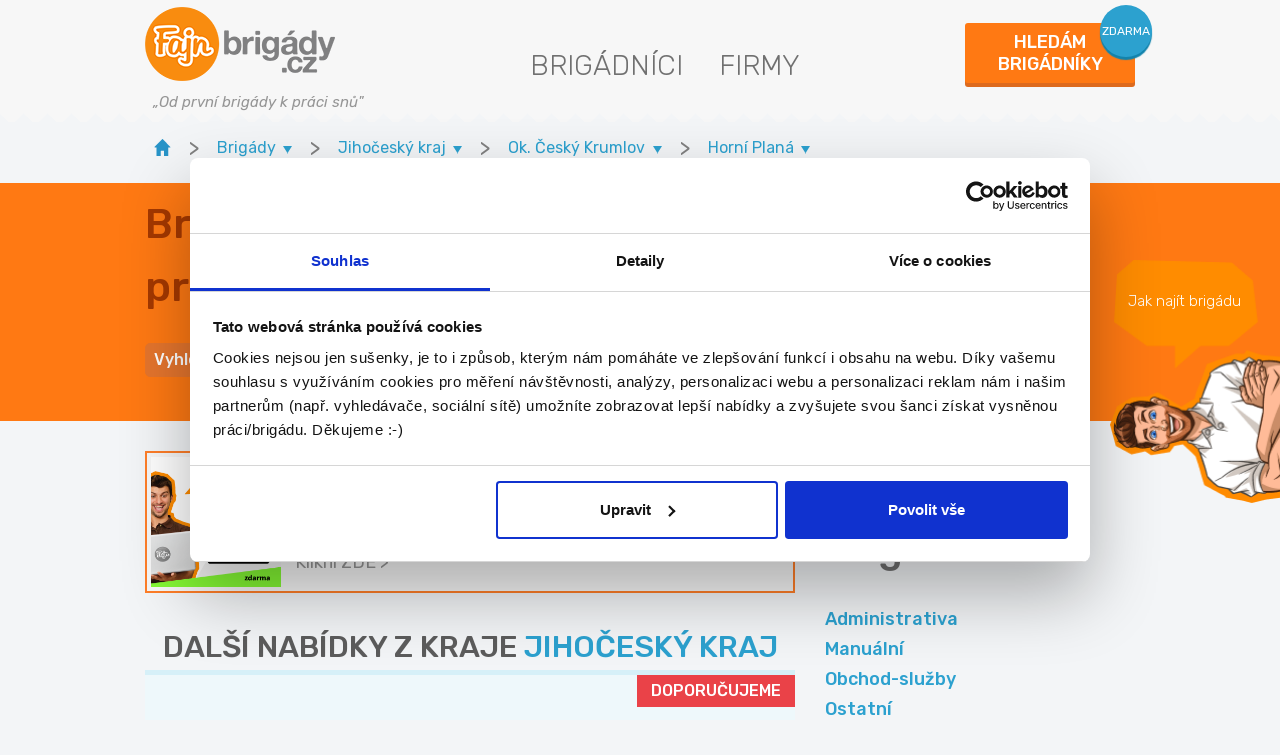

--- FILE ---
content_type: text/html; charset=UTF-8
request_url: https://www.fajn-brigady.cz/brigady/horni-plana/md/
body_size: 10602
content:
<!doctype html>
<html lang="cs">
<head>
<script>
var dataLayer = dataLayer || [];
</script>
<!-- Google Tag Manager -->
<script>(function(w,d,s,l,i){w[l]=w[l]||[];w[l].push({'gtm.start':
new Date().getTime(),event:'gtm.js'});var f=d.getElementsByTagName(s)[0],
j=d.createElement(s),dl=l!='dataLayer'?'&l='+l:'';j.async=true;j.src=
'https://www.googletagmanager.com/gtm.js?id='+i+dl;f.parentNode.insertBefore(j,f);
})(window,document,'script','dataLayer','GTM-MXB2STQ');</script>
<!-- End Google Tag Manager -->
<meta property="og:image" content="https://media-fb.fajn-brigady.cz/1022/fajn-brigady.cz/media-fb/img/iw_facebook_nahled.jpg">
<meta charset="utf-8">
<meta name="theme-color" content="#ff7e28" />
<!--[if IE]><meta http-equiv="X-UA-Compatible" content="IE=edge,chrome=1"><![endif]-->
<title>Brigády Horní Planá - Brigády pro MD</title>
<meta name="description" content="Podívej se na největší nabídku ve zvolené lokalitě a najdi si u nás brigádu snů. Máme vždy ručně ověřené a aktuální inzeráty z různých odvětví, ze kterých si určitě vybereš." />
<meta name="viewport" content="width=device-width, initial-scale=1, shrink-to-fit=no, viewport-fit=cover">
<link rel="stylesheet" type="text/css" href="https://media-fb.fajn-brigady.cz/1022/fajn-brigady.cz/media-fb/styly/styly.css">
<link rel="shortcut icon" href="https://old-www.fajn-brigady.cz/img/favicon.ico" />
<link href="https://fonts.googleapis.com/css2?family=Rubik:ital,wght@0,300..900;1,300..900&amp;display=swap" rel="stylesheet">
<!--[if lt IE 9]>
<script src="https://cdnjs.cloudflare.com/ajax/libs/html5shiv/3.7.3/html5shiv.min.js"></script>
<script src="https://cdnjs.cloudflare.com/ajax/libs/respond.js/1.4.2/respond.min.js"></script>
<![endif]-->
<link rel="stylesheet" href="https://cdn.jsdelivr.net/gh/bbbootstrap/libraries@main/choices.min.css">
<script src="https://cdn.jsdelivr.net/gh/bbbootstrap/libraries@main/choices.min.js"></script>
<link href="https://unpkg.com/aos@2.3.1/dist/aos.css" rel="stylesheet" />
<script src="https://unpkg.com/aos@2.3.1/dist/aos.js"></script>
<link rel="shortcut icon" href="https://media-fb.fajn-brigady.cz/1022/fajn-brigady.cz/media-fb/img/favicon.ico">
<meta name="google-site-verification" content="rw9jpEoobAXXFB5Vcfzff251_by1WqPQE43pg162sQM" />

		<script type="text/javascript">
		(function(c,l,a,r,i,t,y){
		c[a]=c[a]||function(){(c[a].q=c[a].q||[]).push(arguments)};
		t=l.createElement(r);t.async=1;t.src="https://www.clarity.ms/tag/"+i;
		y=l.getElementsByTagName(r)[0];y.parentNode.insertBefore(t,y);
		})(window, document, "clarity", "script", "i8uaak9glt");
		</script>
		</head>
<body class="page404">
<div id="fb-root"></div>
<!-- Google Tag Manager (noscript) -->
<noscript><iframe src="https://www.googletagmanager.com/ns.html?id=GTM-MXB2STQ"
height="0" width="0" style="display:none;visibility:hidden"></iframe></noscript>
<!-- End Google Tag Manager (noscript) --><script>(function(d, s, id) {
var js, fjs = d.getElementsByTagName(s)[0];
if (d.getElementById(id)) return;
js = d.createElement(s); js.id = id;
js.src = "//connect.facebook.net/cs_CZ/sdk.js#xfbml=1&version=v2.5";
fjs.parentNode.insertBefore(js, fjs);
}(document, "script", "facebook-jssdk"));</script><header id="ad-detail__header" class="header">
<div class="container">
<div class="header__row">
<a href="https://www.fajn-brigady.cz/" class="logo">
<div>
<img src="[data-uri]" data-src="https://old-www.fajn-brigady.cz/img/front/fb-logo.png" alt="fajn-brigady.cz" class="img-fluid">
</div>
<i class="slogan">&bdquo;Od první brigády k práci snů"</i>
</a>
<nav class="nav nav-custom">
<ul class="clearfix">
<li class="d-none d-md-block"><a href="https://www.fajn-brigady.cz/brigadnici.html">Brigádníci</a></li>
<li class="d-none d-md-block"><a href="https://www.fajn-brigady.cz/firmy/">Firmy</a></li>
</ul>
</nav>
<div class="header-right">
<a href="https://www.fajn-brigady.cz/hledam-brigadniky/" class="header__button employee-modal-link fancybox2">
<span class="main-text">Hledám<br>brigádníky</span>
<span class="bubble">zdarma</span>
</a>
</div>
</div>
</div>
</header>
<a href="https://www.fajn-brigady.cz/brigadnici.html" class="side-advert">
<span class="side-advert__text">Jak najít brigádu</span>
<img src="https://media-fb.fajn-brigady.cz/1022/fajn-brigady.cz/media-fb/img/mascot-hands-folded-rotate.png" alt="jak-najit-brigadu">
</a>
<div class="breadcrumb-container container">
<div class="breadcrumbs-wrapper">
<div class="breadcrumbs ">
<a href="https://www.fajn-brigady.cz/" class="breadcrumbs__item home"><img src="https://media.fajnsprava.cz/fajnbrigady/img/home.svg" alt="inwork.cz" height="17"></a>
<b class="breadcrumbs__divider">&gt;</b>
<div class="breadcrumbs__item breadcrumbs--dropdown">
<p class="breadcrumbs__item--top">
<a href="https://www.fajn-brigady.cz/brigady/" class="breadcrumbs__item--link"><span>Brigády</span><span class="breadcrumbs__item--arrow" title="zobraz menu">&nbsp;</span></a>
</p>
<div class="breadcrumbs__item--menu">
<a href="https://www.fajn-brigady.cz/brigady/">Brigády</a>
<a href="https://www.fajn-brigady.cz/zamestnani-pro-absolventy/">Zaměstnání pro absolventy</a>
<a href="https://www.fajn-brigady.cz/castecny-uvazek/">Částečný úvazek</a>
<a href="https://www.fajn-brigady.cz/brigady-pro-ukrajince/">Brigády pro Ukrajince</a>
<a href="https://www.fajn-brigady.cz/brigady-v-zahranici/">Brigády zahraničí</a>
</div>
</div>
<b class="breadcrumbs__divider">&gt;</b>
<div class="breadcrumbs__item breadcrumbs--dropdown">
<p class="breadcrumbs__item--top">
<a href="https://www.fajn-brigady.cz/vysledek.html?s_sekce=1&id_lokality=kraj-35" class="breadcrumbs__item--link"><span>Jihočeský kraj</span><span class="breadcrumbs__item--arrow" title="zobraz menu">&nbsp;</span>
</a>
</p>
<div class="breadcrumbs__item--menu">
<a href="https://www.fajn-brigady.cz/brigady/cela-cr/md/">Celá ČR - MD</a>
<a href="https://www.fajn-brigady.cz/brigady/praha/md/">Praha - MD</a>
<a href="https://www.fajn-brigady.cz/brigady/stredocesky-kraj/md/">Středočeský kraj - MD</a>
<a href="https://www.fajn-brigady.cz/brigady/jihocesky-kraj/md/">Jihočeský kraj - MD</a>
<a href="https://www.fajn-brigady.cz/brigady/plzensky-kraj/md/">Plzeňský kraj - MD</a>
<a href="https://www.fajn-brigady.cz/brigady/karlovarsky-kraj/md/">Karlovarský kraj - MD</a>
<a href="https://www.fajn-brigady.cz/brigady/ustecky-kraj/md/">Ústecký kraj - MD</a>
<a href="https://www.fajn-brigady.cz/brigady/liberecky-kraj/md/">Liberecký kraj - MD</a>
<a href="https://www.fajn-brigady.cz/brigady/kralovehradecky-kraj/md/">Královehradecký kraj - MD</a>
<a href="https://www.fajn-brigady.cz/brigady/pardubicky-kraj/md/">Pardubický kraj - MD</a>
<a href="https://www.fajn-brigady.cz/brigady/vysocina/md/">Vysočina - MD</a>
<a href="https://www.fajn-brigady.cz/brigady/jihomoravsky-kraj/md/">Jihomoravský kraj - MD</a>
<a href="https://www.fajn-brigady.cz/brigady/olomoucky-kraj/md/">Olomoucký kraj - MD</a>
<a href="https://www.fajn-brigady.cz/brigady/moravskoslezsky-kraj/md/">Moravskoslezský kraj - MD</a>
<a href="https://www.fajn-brigady.cz/brigady/zlinsky-kraj/md/">Zlínský kraj - MD</a>
</div>
</div>
<b class="breadcrumbs__divider">&gt;</b>
<div class="breadcrumbs__item breadcrumbs--dropdown">
<p class="breadcrumbs__item--top">
<a href="https://www.fajn-brigady.cz/vysledek.html?s_sekce=1&id_lokality=okres-3302" class="breadcrumbs__item--link"><span>Ok. Český Krumlov</span><span class="breadcrumbs__item--arrow" title="zobraz menu">&nbsp;</span>
</a>
</p>
<div class="breadcrumbs__item--menu">
<a href="https://www.fajn-brigady.cz/vysledek.html?s_sekce=1&id_lokality=okres-3301&s_vhodne_pro=1">České Budějovice - MD</a>
<a href="https://www.fajn-brigady.cz/vysledek.html?s_sekce=1&id_lokality=okres-3302&s_vhodne_pro=1">Český Krumlov - MD</a>
<a href="https://www.fajn-brigady.cz/vysledek.html?s_sekce=1&id_lokality=okres-3303&s_vhodne_pro=1">Jindřichův Hradec - MD</a>
<a href="https://www.fajn-brigady.cz/vysledek.html?s_sekce=1&id_lokality=okres-3305&s_vhodne_pro=1">Písek - MD</a>
<a href="https://www.fajn-brigady.cz/vysledek.html?s_sekce=1&id_lokality=okres-3306&s_vhodne_pro=1">Prachatice - MD</a>
<a href="https://www.fajn-brigady.cz/vysledek.html?s_sekce=1&id_lokality=okres-3307&s_vhodne_pro=1">Strakonice - MD</a>
<a href="https://www.fajn-brigady.cz/vysledek.html?s_sekce=1&id_lokality=okres-3308&s_vhodne_pro=1">Tábor - MD</a>
</div>
</div>
<b class="breadcrumbs__divider">&gt;</b>
<div class="breadcrumbs__item breadcrumbs--dropdown">
<p class="breadcrumbs__item--top">
<a href="https://www.fajn-brigady.cz/brigady/horni-plana/" class="breadcrumbs__item--link"><span>Horní Planá</span><span class="breadcrumbs__item--arrow" title="zobraz menu">&nbsp;</span>
</a>
</p>
<div class="breadcrumbs__item--menu">
<a href="https://www.fajn-brigady.cz/vysledek.html?s_sekce=1&id_lokality=mesto-545562&s_vhodne_pro=1">Kaplice - MD</a>
<a href="https://www.fajn-brigady.cz/vysledek.html?s_sekce=1&id_lokality=mesto-545821&s_vhodne_pro=1">Velešín - MD</a>
<a href="https://www.fajn-brigady.cz/vysledek.html?s_sekce=1&id_lokality=mesto-545848&s_vhodne_pro=1">Vyšší Brod - MD</a>
<a href="https://www.fajn-brigady.cz/vysledek.html?s_sekce=1&id_lokality=mesto-545392&s_vhodne_pro=1">Český Krumlov - MD</a>
<a href="https://www.fajn-brigady.cz/vysledek.html?s_sekce=1&id_lokality=mesto-545511&s_vhodne_pro=1">Horní Planá - MD</a>
</div>
</div>
<b class="breadcrumbs__divider">&gt;</b>
<span class="breadcrumbs-more"></span>
</div><!-- /.breadcrumbs -->
</div><!-- breadcrumbs-wrapper -->
</div><!-- partial -->
<main>
<section class="intro ">
<div class="search pt-3 pb-0">
<div class="container">
<div class="row">
<div class="col-md-8">
<h1 class="main-title">Brigády Horní Planá - Brigády pro MD</h1>
<div class="perex more custom-perex">
</div>
<div class="signpost__holder">
<ul class="signpost">
<li id="1" class="signpost__item">Vyhledávání</li>
<li id="2" class="signpost__item">Kategorie</li>
<li id="3" class="signpost__item">Lokalita</li>
<li id="4" class="signpost__item">Brigády pro:</li>
<li id="5" class="signpost__item">Pozice</li>
</ul>
</div>
</div>
</div>
</div>
</div>
<div class="result__holder">
<div class="result">
<div class="container">
<div id="1" class="result__content">

<form action="https://www.fajn-brigady.cz/vysledek.html" class="form-inline" id="f48" method="get">
<input type="hidden" name="form__id" value="f48" id="form__id" />
<div class="row advanced-search">
<div class=" tucne col-md-3 mb-3" id="f48_i__fulltext__1_div">
<input name="f48[i.fulltext.1]" value="" type="text" id="f48_i__fulltext__1" maxlength="150" class="focus1 form-control" placeholder="Název pozice nebo firmy" />
</div>

<div class="col-md-3 mb-3 advanced-search__select">
<select name="id_lokality" id="id_lokality" class="form-control" style="background: #fff">
<option value="" selected="selected">Lokalita</option>
<option class="bold" style="color: #dd6a1d; font-size: 13px; font-family: arial;" value="kraj-0" >Celá ČR</option>
<option style="color: #000; font-weight: normal; font-size: 11px;  font-family: arial;" value="okres-0" >&nbsp;&nbsp;&nbsp;&nbsp;&nbsp;Celá ČR</option>
<option class="bold" style="color: #dd6a1d; font-size: 13px; font-family: arial;" value="kraj-19" >Praha</option>
<option style="color: #000; font-weight: normal; font-size: 11px;  font-family: arial;" value="okres-3100" >&nbsp;&nbsp;&nbsp;&nbsp;&nbsp;Praha</option>
<option class="bold" style="color: #dd6a1d; font-size: 13px; font-family: arial;" value="kraj-27" >Středočeský kraj</option>
<option style="color: #000; font-weight: normal; font-size: 11px;  font-family: arial;" value="okres-3201" >&nbsp;&nbsp;&nbsp;&nbsp;&nbsp;Benešov</option>
<option style="color: #000; font-weight: normal; font-size: 11px;  font-family: arial;" value="okres-3202" >&nbsp;&nbsp;&nbsp;&nbsp;&nbsp;Beroun</option>
<option style="color: #000; font-weight: normal; font-size: 11px;  font-family: arial;" value="okres-3203" >&nbsp;&nbsp;&nbsp;&nbsp;&nbsp;Kladno</option>
<option style="color: #000; font-weight: normal; font-size: 11px;  font-family: arial;" value="okres-3204" >&nbsp;&nbsp;&nbsp;&nbsp;&nbsp;Kolín</option>
<option style="color: #000; font-weight: normal; font-size: 11px;  font-family: arial;" value="okres-3205" >&nbsp;&nbsp;&nbsp;&nbsp;&nbsp;Kutná Hora</option>
<option style="color: #000; font-weight: normal; font-size: 11px;  font-family: arial;" value="okres-3206" >&nbsp;&nbsp;&nbsp;&nbsp;&nbsp;Mělník</option>
<option style="color: #000; font-weight: normal; font-size: 11px;  font-family: arial;" value="okres-3207" >&nbsp;&nbsp;&nbsp;&nbsp;&nbsp;Mladá Boleslav</option>
<option style="color: #000; font-weight: normal; font-size: 11px;  font-family: arial;" value="okres-3208" >&nbsp;&nbsp;&nbsp;&nbsp;&nbsp;Nymburk</option>
<option style="color: #000; font-weight: normal; font-size: 11px;  font-family: arial;" value="okres-3209" >&nbsp;&nbsp;&nbsp;&nbsp;&nbsp;Praha-východ</option>
<option style="color: #000; font-weight: normal; font-size: 11px;  font-family: arial;" value="okres-3210" >&nbsp;&nbsp;&nbsp;&nbsp;&nbsp;Praha - západ</option>
<option style="color: #000; font-weight: normal; font-size: 11px;  font-family: arial;" value="okres-3211" >&nbsp;&nbsp;&nbsp;&nbsp;&nbsp;Příbram</option>
<option style="color: #000; font-weight: normal; font-size: 11px;  font-family: arial;" value="okres-3212" >&nbsp;&nbsp;&nbsp;&nbsp;&nbsp;Rakovník</option>
<option class="bold" style="color: #dd6a1d; font-size: 13px; font-family: arial;" value="kraj-35" selected="selected">Jihočeský kraj</option>
<option style="color: #000; font-weight: normal; font-size: 11px;  font-family: arial;" value="okres-3301" >&nbsp;&nbsp;&nbsp;&nbsp;&nbsp;České Budějovice</option>
<option style="color: #000; font-weight: normal; font-size: 11px;  font-family: arial;" value="okres-3302" selected="selected">&nbsp;&nbsp;&nbsp;&nbsp;&nbsp;Český Krumlov</option>
<option style="color: #000; font-weight: normal; font-size: 11px;  font-family: arial;" value="okres-3303" >&nbsp;&nbsp;&nbsp;&nbsp;&nbsp;Jindřichův Hradec</option>
<option style="color: #000; font-weight: normal; font-size: 11px;  font-family: arial;" value="okres-3305" >&nbsp;&nbsp;&nbsp;&nbsp;&nbsp;Písek</option>
<option style="color: #000; font-weight: normal; font-size: 11px;  font-family: arial;" value="okres-3306" >&nbsp;&nbsp;&nbsp;&nbsp;&nbsp;Prachatice</option>
<option style="color: #000; font-weight: normal; font-size: 11px;  font-family: arial;" value="okres-3307" >&nbsp;&nbsp;&nbsp;&nbsp;&nbsp;Strakonice</option>
<option style="color: #000; font-weight: normal; font-size: 11px;  font-family: arial;" value="okres-3308" >&nbsp;&nbsp;&nbsp;&nbsp;&nbsp;Tábor</option>
<option class="bold" style="color: #dd6a1d; font-size: 13px; font-family: arial;" value="kraj-43" >Plzeňský kraj</option>
<option style="color: #000; font-weight: normal; font-size: 11px;  font-family: arial;" value="okres-3401" >&nbsp;&nbsp;&nbsp;&nbsp;&nbsp;Domažlice</option>
<option style="color: #000; font-weight: normal; font-size: 11px;  font-family: arial;" value="okres-3404" >&nbsp;&nbsp;&nbsp;&nbsp;&nbsp;Klatovy</option>
<option style="color: #000; font-weight: normal; font-size: 11px;  font-family: arial;" value="okres-3405" >&nbsp;&nbsp;&nbsp;&nbsp;&nbsp;Plzeň</option>
<option style="color: #000; font-weight: normal; font-size: 11px;  font-family: arial;" value="okres-3406" >&nbsp;&nbsp;&nbsp;&nbsp;&nbsp;Plzeň - jih</option>
<option style="color: #000; font-weight: normal; font-size: 11px;  font-family: arial;" value="okres-3407" >&nbsp;&nbsp;&nbsp;&nbsp;&nbsp;Plzeň - sever</option>
<option style="color: #000; font-weight: normal; font-size: 11px;  font-family: arial;" value="okres-3408" >&nbsp;&nbsp;&nbsp;&nbsp;&nbsp;Rokycany</option>
<option style="color: #000; font-weight: normal; font-size: 11px;  font-family: arial;" value="okres-3410" >&nbsp;&nbsp;&nbsp;&nbsp;&nbsp;Tachov</option>
<option class="bold" style="color: #dd6a1d; font-size: 13px; font-family: arial;" value="kraj-51" >Karlovarský kraj</option>
<option style="color: #000; font-weight: normal; font-size: 11px;  font-family: arial;" value="okres-3402" >&nbsp;&nbsp;&nbsp;&nbsp;&nbsp;Cheb</option>
<option style="color: #000; font-weight: normal; font-size: 11px;  font-family: arial;" value="okres-3403" >&nbsp;&nbsp;&nbsp;&nbsp;&nbsp;Karlovy Vary</option>
<option style="color: #000; font-weight: normal; font-size: 11px;  font-family: arial;" value="okres-3409" >&nbsp;&nbsp;&nbsp;&nbsp;&nbsp;Sokolov</option>
<option class="bold" style="color: #dd6a1d; font-size: 13px; font-family: arial;" value="kraj-60" >Ústecký kraj</option>
<option style="color: #000; font-weight: normal; font-size: 11px;  font-family: arial;" value="okres-3502" >&nbsp;&nbsp;&nbsp;&nbsp;&nbsp;Děčín</option>
<option style="color: #000; font-weight: normal; font-size: 11px;  font-family: arial;" value="okres-3503" >&nbsp;&nbsp;&nbsp;&nbsp;&nbsp;Chomutov</option>
<option style="color: #000; font-weight: normal; font-size: 11px;  font-family: arial;" value="okres-3506" >&nbsp;&nbsp;&nbsp;&nbsp;&nbsp;Litoměřice</option>
<option style="color: #000; font-weight: normal; font-size: 11px;  font-family: arial;" value="okres-3507" >&nbsp;&nbsp;&nbsp;&nbsp;&nbsp;Louny</option>
<option style="color: #000; font-weight: normal; font-size: 11px;  font-family: arial;" value="okres-3508" >&nbsp;&nbsp;&nbsp;&nbsp;&nbsp;Most</option>
<option style="color: #000; font-weight: normal; font-size: 11px;  font-family: arial;" value="okres-3509" >&nbsp;&nbsp;&nbsp;&nbsp;&nbsp;Teplice</option>
<option style="color: #000; font-weight: normal; font-size: 11px;  font-family: arial;" value="okres-3510" >&nbsp;&nbsp;&nbsp;&nbsp;&nbsp;Ústí nad Labem</option>
<option class="bold" style="color: #dd6a1d; font-size: 13px; font-family: arial;" value="kraj-78" >Liberecký kraj</option>
<option style="color: #000; font-weight: normal; font-size: 11px;  font-family: arial;" value="okres-3501" >&nbsp;&nbsp;&nbsp;&nbsp;&nbsp;Česká Lípa</option>
<option style="color: #000; font-weight: normal; font-size: 11px;  font-family: arial;" value="okres-3504" >&nbsp;&nbsp;&nbsp;&nbsp;&nbsp;Jablonec nad Nisou</option>
<option style="color: #000; font-weight: normal; font-size: 11px;  font-family: arial;" value="okres-3505" >&nbsp;&nbsp;&nbsp;&nbsp;&nbsp;Liberec</option>
<option style="color: #000; font-weight: normal; font-size: 11px;  font-family: arial;" value="okres-3608" >&nbsp;&nbsp;&nbsp;&nbsp;&nbsp;Semily</option>
<option class="bold" style="color: #dd6a1d; font-size: 13px; font-family: arial;" value="kraj-86" >Královehradecký kraj</option>
<option style="color: #000; font-weight: normal; font-size: 11px;  font-family: arial;" value="okres-3602" >&nbsp;&nbsp;&nbsp;&nbsp;&nbsp;Hradec Králové</option>
<option style="color: #000; font-weight: normal; font-size: 11px;  font-family: arial;" value="okres-3604" >&nbsp;&nbsp;&nbsp;&nbsp;&nbsp;Jičín</option>
<option style="color: #000; font-weight: normal; font-size: 11px;  font-family: arial;" value="okres-3605" >&nbsp;&nbsp;&nbsp;&nbsp;&nbsp;Náchod</option>
<option style="color: #000; font-weight: normal; font-size: 11px;  font-family: arial;" value="okres-3607" >&nbsp;&nbsp;&nbsp;&nbsp;&nbsp;Rychnov nad Kněžnou</option>
<option style="color: #000; font-weight: normal; font-size: 11px;  font-family: arial;" value="okres-3610" >&nbsp;&nbsp;&nbsp;&nbsp;&nbsp;Trutnov</option>
<option class="bold" style="color: #dd6a1d; font-size: 13px; font-family: arial;" value="kraj-94" >Pardubický kraj</option>
<option style="color: #000; font-weight: normal; font-size: 11px;  font-family: arial;" value="okres-3603" >&nbsp;&nbsp;&nbsp;&nbsp;&nbsp;Chrudim</option>
<option style="color: #000; font-weight: normal; font-size: 11px;  font-family: arial;" value="okres-3606" >&nbsp;&nbsp;&nbsp;&nbsp;&nbsp;Pardubice</option>
<option style="color: #000; font-weight: normal; font-size: 11px;  font-family: arial;" value="okres-3609" >&nbsp;&nbsp;&nbsp;&nbsp;&nbsp;Svitavy</option>
<option style="color: #000; font-weight: normal; font-size: 11px;  font-family: arial;" value="okres-3611" >&nbsp;&nbsp;&nbsp;&nbsp;&nbsp;Ústí nad Orlicí</option>
<option class="bold" style="color: #dd6a1d; font-size: 13px; font-family: arial;" value="kraj-108" >Vysočina</option>
<option style="color: #000; font-weight: normal; font-size: 11px;  font-family: arial;" value="okres-3304" >&nbsp;&nbsp;&nbsp;&nbsp;&nbsp;Pelhřimov</option>
<option style="color: #000; font-weight: normal; font-size: 11px;  font-family: arial;" value="okres-3601" >&nbsp;&nbsp;&nbsp;&nbsp;&nbsp;Havlíčkův Brod</option>
<option style="color: #000; font-weight: normal; font-size: 11px;  font-family: arial;" value="okres-3707" >&nbsp;&nbsp;&nbsp;&nbsp;&nbsp;Jihlava</option>
<option style="color: #000; font-weight: normal; font-size: 11px;  font-family: arial;" value="okres-3710" >&nbsp;&nbsp;&nbsp;&nbsp;&nbsp;Třebíč</option>
<option style="color: #000; font-weight: normal; font-size: 11px;  font-family: arial;" value="okres-3714" >&nbsp;&nbsp;&nbsp;&nbsp;&nbsp;Žďár nad Sázavou</option>
<option class="bold" style="color: #dd6a1d; font-size: 13px; font-family: arial;" value="kraj-116" >Jihomoravský kraj</option>
<option style="color: #000; font-weight: normal; font-size: 11px;  font-family: arial;" value="okres-3701" >&nbsp;&nbsp;&nbsp;&nbsp;&nbsp;Blansko</option>
<option style="color: #000; font-weight: normal; font-size: 11px;  font-family: arial;" value="okres-3702" >&nbsp;&nbsp;&nbsp;&nbsp;&nbsp;Brno</option>
<option style="color: #000; font-weight: normal; font-size: 11px;  font-family: arial;" value="okres-3703" >&nbsp;&nbsp;&nbsp;&nbsp;&nbsp;Brno - venkov</option>
<option style="color: #000; font-weight: normal; font-size: 11px;  font-family: arial;" value="okres-3704" >&nbsp;&nbsp;&nbsp;&nbsp;&nbsp;Břeclav</option>
<option style="color: #000; font-weight: normal; font-size: 11px;  font-family: arial;" value="okres-3706" >&nbsp;&nbsp;&nbsp;&nbsp;&nbsp;Hodonín</option>
<option style="color: #000; font-weight: normal; font-size: 11px;  font-family: arial;" value="okres-3712" >&nbsp;&nbsp;&nbsp;&nbsp;&nbsp;Vyškov</option>
<option style="color: #000; font-weight: normal; font-size: 11px;  font-family: arial;" value="okres-3713" >&nbsp;&nbsp;&nbsp;&nbsp;&nbsp;Znojmo</option>
<option class="bold" style="color: #dd6a1d; font-size: 13px; font-family: arial;" value="kraj-124" >Olomoucký kraj</option>
<option style="color: #000; font-weight: normal; font-size: 11px;  font-family: arial;" value="okres-3709" >&nbsp;&nbsp;&nbsp;&nbsp;&nbsp;Prostějov</option>
<option style="color: #000; font-weight: normal; font-size: 11px;  font-family: arial;" value="okres-3805" >&nbsp;&nbsp;&nbsp;&nbsp;&nbsp;Olomouc</option>
<option style="color: #000; font-weight: normal; font-size: 11px;  font-family: arial;" value="okres-3808" >&nbsp;&nbsp;&nbsp;&nbsp;&nbsp;Přerov</option>
<option style="color: #000; font-weight: normal; font-size: 11px;  font-family: arial;" value="okres-3809" >&nbsp;&nbsp;&nbsp;&nbsp;&nbsp;Šumperk</option>
<option style="color: #000; font-weight: normal; font-size: 11px;  font-family: arial;" value="okres-3811" >&nbsp;&nbsp;&nbsp;&nbsp;&nbsp;Jeseník</option>
<option class="bold" style="color: #dd6a1d; font-size: 13px; font-family: arial;" value="kraj-132" >Moravskoslezský kraj</option>
<option style="color: #000; font-weight: normal; font-size: 11px;  font-family: arial;" value="okres-3801" >&nbsp;&nbsp;&nbsp;&nbsp;&nbsp;Bruntál</option>
<option style="color: #000; font-weight: normal; font-size: 11px;  font-family: arial;" value="okres-3802" >&nbsp;&nbsp;&nbsp;&nbsp;&nbsp;Frýdek-Místek</option>
<option style="color: #000; font-weight: normal; font-size: 11px;  font-family: arial;" value="okres-3803" >&nbsp;&nbsp;&nbsp;&nbsp;&nbsp;Karviná</option>
<option style="color: #000; font-weight: normal; font-size: 11px;  font-family: arial;" value="okres-3804" >&nbsp;&nbsp;&nbsp;&nbsp;&nbsp;Nový Jičín</option>
<option style="color: #000; font-weight: normal; font-size: 11px;  font-family: arial;" value="okres-3806" >&nbsp;&nbsp;&nbsp;&nbsp;&nbsp;Opava</option>
<option style="color: #000; font-weight: normal; font-size: 11px;  font-family: arial;" value="okres-3807" >&nbsp;&nbsp;&nbsp;&nbsp;&nbsp;Ostrava</option>
<option class="bold" style="color: #dd6a1d; font-size: 13px; font-family: arial;" value="kraj-141" >Zlínský kraj</option>
<option style="color: #000; font-weight: normal; font-size: 11px;  font-family: arial;" value="okres-3705" >&nbsp;&nbsp;&nbsp;&nbsp;&nbsp;Zlín</option>
<option style="color: #000; font-weight: normal; font-size: 11px;  font-family: arial;" value="okres-3708" >&nbsp;&nbsp;&nbsp;&nbsp;&nbsp;Kroměříž</option>
<option style="color: #000; font-weight: normal; font-size: 11px;  font-family: arial;" value="okres-3711" >&nbsp;&nbsp;&nbsp;&nbsp;&nbsp;Uherské Hradiště</option>
<option style="color: #000; font-weight: normal; font-size: 11px;  font-family: arial;" value="okres-3810" >&nbsp;&nbsp;&nbsp;&nbsp;&nbsp;Vsetín</option>
</select>
</div>
<div class=" multiple col-md-3 mb-3 advanced-search__select" id="category-select_div">
<select name="f48[i.kat_brig.id.2][]" id="category-select" multiple="multiple" title="Zvolte" >
<option value="1" >Administrativa</option>
<option value="2" >Manuální</option>
<option value="3" >Obchod-služby</option>
<option value="4" >Ostatní</option>
</select>
</div>

<div class=" multiple col-md-3 mb-3 advanced-search__select" id="suitable-for-select_div">
<select name="f48[i.vhod.id.2][]" id="suitable-for-select" multiple="multiple" title="Zvolte" >
<option value="1" selected="selected" >MD</option>
<option value="3" >Absolventi</option>
<option value="4" >OZP</option>
<option value="5" >OSVČ</option>
<option value="6" >Důchodce</option>
<option value="7" >Práce vhodná i pro uprchlíky z Ukrajiny</option>
<option value="8" >i od 15 let</option>
<option value="9" >i od 14 let</option>
</select>
</div>

<div class=" multiple col-md-3 mb-3 advanced-search__select" id="benefits_div">
<select name="f48[i.benef.id.2][]" id="benefits" multiple="multiple" title="Zvolte" >
<option value="1" >Ubytování zdarma</option>
<option value="2" >Peníze po směně</option>
<option value="3" >Práce z domova</option>
</select>
</div>

<div class=" multiple col-md-3 mb-3 advanced-search__select" id="positions_div">
<select name="f48[i.poz.id.5][]" id="positions" multiple="multiple" title="Zvolte" >
<option value="1" >Administrativní pracovník</option>
<option value="2" >Asistent - administrativa</option>
<option value="8" >Sekretářka</option>
<option value="31" >Finanční poradce, specialista v bance</option>
<option value="39" >Pokladní, pokladník</option>
<option value="42" >Účetní</option>
<option value="47" >Ostraha</option>
<option value="52" >Vrátný</option>
<option value="96" >Svářeč</option>
<option value="110" >Realitní makléř</option>
<option value="145" >Programátor, webmaster, kodér</option>
<option value="148" >Grafik</option>
<option value="152" >Komparz</option>
<option value="157" >Kurýr, doručovatel</option>
<option value="158" >Letuška, stevard</option>
<option value="162" >Řidič/řidička</option>
<option value="168" >Skladník</option>
<option value="175" >Copywriter</option>
<option value="182" >Online marketing (reklama, PPC, soc. sítě)</option>
<option value="203" >Personalista, recruiter</option>
<option value="207" >Doplňovač zboží, merchandiser</option>
<option value="208" >Hosteska, promotér</option>
<option value="213" >Obchodní zástupce, asistent, manažer</option>
<option value="215" >Pracovník call centra</option>
<option value="216" >Prodavač/ka</option>
<option value="230" >Doučování</option>
<option value="233" >Hlídání dětí</option>
<option value="239" >Obsluha čerpací stanice</option>
<option value="243" >Zahradník</option>
<option value="256" >Vysokoškolský učitel</option>
<option value="269" >Pečovatel, ošetřovatel, osobní asistent</option>
<option value="283" >Animátor</option>
<option value="285" >Číšník, servírka</option>
<option value="286" >Delegát cestovní kanceláře, průvodce</option>
<option value="287" >Kuchař, šéfkuchař</option>
<option value="289" >Plavčík</option>
<option value="290" >Pokojská</option>
<option value="292" >Prodejce zájezdů</option>
<option value="294" >Recepční</option>
<option value="297" >Tlumočník, překladatel</option>
<option value="298" >Anketář, marketingový průzkum</option>
<option value="301" >Hospodyně</option>
<option value="306" >Roznos letáků</option>
<option value="307" >Uklízeč/ka</option>
<option value="313" >Prodejce vozů</option>
<option value="316" >Ostatní - automobilový průmysl</option>
<option value="328" >Odborný pracovník, asistent</option>
<option value="332" >Krupiér</option>
<option value="334" >Domovník, správce objektu</option>
<option value="364" >Módní návrhář</option>
<option value="368" >Au-pair</option>
<option value="370" >Elektrikář, elektrotechnik</option>
<option value="379" >Projektant, architekt, konstruktér</option>
<option value="389" >Ostatní - doprava a zásobování</option>
<option value="392" >Lektor, instruktor</option>
<option value="398" >Výrobní dělník, montážník</option>
<option value="410" >Ostatní - služby</option>
<option value="425" >Ostatní</option>
<option value="442" >Dělník v potravinářství</option>
<option value="456" >Manažer, pracovník provozu</option>
<option value="459" >Kontrolor kvality</option>
<option value="469" >Dělník, pomocný pracovník</option>
<option value="472" >Nábor více lidí do databáze</option>
<option value="473" >Zákaznická podpora (pasiv), helpdesk</option>
<option value="475" >Kompletace produktů</option>
<option value="476" >Brigáda na stavbě</option>
<option value="477" >Hosteska na výstavišti, v restauraci, vítání hostů</option>
<option value="478" >Kosmetička, vizážistika, kadeřnice, manikérka</option>
<option value="479" >Brigáda ve zdravotnictví</option>
<option value="480" >Mystery shopping (tajný zákazník)</option>
<option value="481" >Stánkový prodej (zmrzlina, občerstvení, ovoce,...)</option>
<option value="482" >Venčení psů, péče o zvířata</option>
<option value="484" >Aktivní nabízení služeb / produktů</option>
<option value="485" >Marketing (přímé oslovování klientů)</option>
<option value="486" >Rozdávání letáků s nabízením produktů/služeb</option>
<option value="487" >Přímý prodej - MLM</option>
<option value="488" >Lektor/ka kroužků, kurzů</option>
<option value="489" >Vlasová modelka</option>
<option value="490" >Ostatní (jiná brigáda)</option>
<option value="492" >Domlouvání schůzek</option>
<option value="493" >Humanitární pomoc</option>
<option value="494" >Barman/ka</option>
<option value="495" >Operátor/ka výroby</option>
<option value="497" >Práce v rychlém občerstvení</option>
<option value="498" >Řidič, kurýr - nábor</option>
<option value="500" >Sběr ovoce a jiných plodin</option>
<option value="501" >Pomocná síla v kuchyni</option>
<option value="502" >Stěhování, vyklízení</option>
<option value="503" >Vkládání dat do PC, systému</option>
<option value="504" >Balení oblečení, zboží</option>
<option value="505" >Pořadatel/ka, organizátor/ka</option>
<option value="506" >Zástupce vedoucího prodejny</option>
</select>
</div>

<div class=" multiple col-md-3 mb-3 advanced-search__select" id="another_div">
<select name="f48[i.dopln.id.2][]" id="another" multiple="multiple" title="Zvolte" >
<option value="1" >Spěchá</option>
<option value="4" >Humanitární pomoc</option>
</select>
</div>

<input type="hidden" name="f48[i.se_i.id.1]" value="1" id="f48_i__se_i__id__1" />
<div class="  col-md-3" >
<input type="submit" name="submit" value="hledat" id="submit" class=" header__button" />
</div>

</div>
</form>
</div>
<div id="2" class="result__content">
<a href="https://www.fajn-brigady.cz/vysledek.html?s_sekce=1&id_lokality=okres-3302&s_kategorie=1" class="result__link">Administrativa (0)</a>
<a href="https://www.fajn-brigady.cz/vysledek.html?s_sekce=1&id_lokality=okres-3302&s_kategorie=2" class="result__link">Manuální (0)</a>
<a href="https://www.fajn-brigady.cz/vysledek.html?s_sekce=1&id_lokality=okres-3302&s_kategorie=3" class="result__link">Obchod-služby (0)</a>
<a href="https://www.fajn-brigady.cz/vysledek.html?s_sekce=1&id_lokality=okres-3302&s_kategorie=4" class="result__link">Ostatní (0)</a>
</div>
<div id="3" class="result__content">
<div class="nothing-to-show">Pro tyto lokality nejsou žádné nabídky, <p id="nts-2"><span>zobrazit</span>&nbsp;&#62;&#62;</p></div>
<div class="result__sub-content" id="c-nts-2">
<a href="https://www.fajn-brigady.cz/brigady/kaplice/md/" class="result__link">Kaplice (0)</a>
<a href="https://www.fajn-brigady.cz/brigady/velesin/md/" class="result__link">Velešín (0)</a>
<a href="https://www.fajn-brigady.cz/brigady/vyssi-brod/md/" class="result__link">Vyšší Brod (0)</a>
<a href="https://www.fajn-brigady.cz/brigady/cesky-krumlov/md/" class="result__link">Český Krumlov (0)</a>
<a href="https://www.fajn-brigady.cz/brigady/chlumec-cesky-krumlov/md/" class="result__link">Chlumec (0)</a>
<a href="https://www.fajn-brigady.cz/brigady/horni-plana/md/" class="result__link">Horní Planá (0)</a>
</div>
</div>
<div id="4" class="result__content">
<a href="https://www.fajn-brigady.cz/brigady/okres-cesky-krumlov/md/" class="result__link">MD (0)</a>
<a href="https://www.fajn-brigady.cz/brigady/okres-cesky-krumlov/ozp/" class="result__link">OZP (0)</a>
<a href="https://www.fajn-brigady.cz/brigady/okres-cesky-krumlov/osvc/" class="result__link">OSVČ (0)</a>
<a href="https://www.fajn-brigady.cz/brigady/okres-cesky-krumlov/duchodce/" class="result__link">Důchodce (0)</a>
<a href="https://www.fajn-brigady.cz/brigady/okres-cesky-krumlov/i-pro-uchazece-od-15-let/" class="result__link">i od 15 let (0)</a>
<a href="https://www.fajn-brigady.cz/brigady/okres-cesky-krumlov/i-pro-uchazece-od-14-let/" class="result__link">i od 14 let (0)</a>
<a href="https://www.fajn-brigady.cz/zamestnani-pro-absolventy/okres-cesky-krumlov/" class="result__link">Absolventi (0)</a>
</div>
<div id="5" class="result__content">
<div class="nothing-to-show">Pro tyto lokality nejsou žádné nabídky, <p id="nts-3"><span>zobrazit</span>&nbsp;&#62;&#62;</p></div>
<div class="result__sub-content" id="c-nts-3">
<a href="" class="result__link">Administrativní pracovník</a>
<a href="" class="result__link">Asistent - administrativa</a>
</div>
</div>
<div id="6" class="result__content">
<a href="https://www.fajn-brigady.cz/brigady/okres-cesky-krumlov/zakladni/" class="result__link">Základní</a>
<a href="https://www.fajn-brigady.cz/brigady/okres-cesky-krumlov/vysokoskolske/" class="result__link">Vysokoškolské</a>
<a href="https://www.fajn-brigady.cz/brigady/okres-cesky-krumlov/vyucen/" class="result__link">Vyučen</a>
<a href="https://www.fajn-brigady.cz/brigady/okres-cesky-krumlov/stredoskolske/" class="result__link">Středoškolské</a>
</div>
<div id="7" class="result__content">
<a href="https://www.fajn-brigady.cz/brigady/okres-cesky-krumlov/ubytovani-zdarma/" class="result__link">Ubytování zdarma (0)</a>
<a href="https://www.fajn-brigady.cz/brigady/okres-cesky-krumlov/penize-po-smene/" class="result__link">Peníze po směně (0)</a>
<a href="https://www.fajn-brigady.cz/brigady/okres-cesky-krumlov/prace-z-domova/" class="result__link">Práce z domova (0)</a>
</div>
</div>
</div>
</div>
</section>
<div class="container">
<div class="row mt-5 mb-5">
<div class="col-lg-8">
<div class="featured-posts clearfix" id="scroll">
<div class="post">
<a target="_blank"  href="https://www.fajnsprava.cz/?zkr[rekl_ban][id]=960&zkr[proklik]=1&ak[random]=118&zkr[hash]=aaed6f1a9ce3fb402960714b64ee3baafc197fc34ddb17734d7f3b95e58915325367929602baefc0bf5ff96a08eb4fc97f2083be379d">
<div class="post-image">
<img src="https://media.fajnsprava.cz/reklamni_bannery/obrazky1/original/960.png?1764665734" alt="" class="img-responsive">
</div>
<div class="post-content inline-block">
<span class="like-h3 font-size-18">Nová a lepší apka na hledání brigád je tady!</span>
<p>Získej přístup k top funkcím a brigádám ještě dnes. Klikni ZDE &gt;</p>
</div>
<span class="label-text">náš tip</span>
</a>
</div>
<!--/post-->
</div>
<section class="list">
<div class="list__body">
<div class="row">
<div class="posts">
<h2>DALŠÍ NABÍDKY Z KRAJE <a href="https://www.fajn-brigady.cz/vysledek.html?s_sekce=1&id_lokality=kraj-35">JIHOČESKÝ KRAJ</a></h2><a href="https://www.fajn-brigady.cz/brigady/administrativa/sezimovo-usti/6194756-denni-recepcni-150kc-hodina/" class=" offer-item" id="6194756">
<div class="offer-item__header">
<div class="offer-item__badges">
</div>
<div class="offer-item__recomended">
<span>Doporučujeme</span>
</div>
</div>
<div class="offer-item__body">
<div class="offer-item__body-detail">
<h2>denní recepční/150Kč/hodina</h2>
<p class="offer-item__body-detail-desc">Nabízíme volné pracovná místo na pozici recepční...</p>
<p class="offer-item__body-detail-location">Sezimovo Ústí</p>
</div>
<div class="offer-item__body-verified">
<span>Wellness hotel MAS s.r.o.</span>
<div class="offer-item__body-pictures">
<img src="https://old-www.fajnsprava.cz/images/firmy/thumbs/1_100182.jpg" alt="logo firmy: Wellness hotel MAS s.r.o.">
</div>
</div>
</div>
</a>
<a href="https://www.fajn-brigady.cz/brigady/manualni/pisek/6205479-kratkodoba-brigada-instalace-barier-pro-obojzivelniky-v-okoli-mesta-pisek/" class=" offer-item" id="6205479">
<div class="offer-item__header">
<div class="offer-item__badges">
</div>
<div class="offer-item__top">
<span>Top</span>
</div>
</div>
<div class="offer-item__body">
<div class="offer-item__body-detail">
<h2>Krátkodobá brigáda: instalace bariér pro obojživelník...</h2>
<p class="offer-item__body-detail-desc">Hledáme spolehlivé pomocníky pro krátkodobou bri...</p>
<p class="offer-item__body-detail-location">Písek</p>
</div>
<div class="offer-item__body-verified">
<span>Soprea agilis s.r.o.</span>
<div class="offer-item__body-pictures">
</div>
</div>
</div>
</a>
<a href="https://www.fajn-brigady.cz/brigady/ostatni/ceske-budejovice/6205414-lektor-zajmovych-krouzku/" class=" offer-item" id="6205414">
<div class="offer-item__header">
<div class="offer-item__badges">
</div>
<div class="offer-item__top">
<span>Top</span>
</div>
</div>
<div class="offer-item__body">
<div class="offer-item__body-detail">
<h2>Lektor zájmových kroužků</h2>
<p class="offer-item__body-detail-desc">Baví Vás práce s dětmi a chcete si při práci uží...</p>
<p class="offer-item__body-detail-location">České Budějovice</p>
</div>
<div class="offer-item__body-verified">
<span>RYTMIK Dětem z. ú.</span>
<div class="offer-item__body-pictures">
<img src="https://old-www.fajnsprava.cz/images/firmy/thumbs/1_2390.jpg" alt="logo firmy: RYTMIK Dětem z. ú.">
</div>
</div>
</div>
</a>
<a href="https://www.fajn-brigady.cz/brigady/obchod-sluzby/ceske-budejovice/6201423-doucujte-s-nami-az-za-350-kc-45-min/" class=" offer-item" id="6201423">
<div class="offer-item__header">
<div class="offer-item__badges">
</div>
<div class="offer-item__top">
<span>Top</span>
</div>
</div>
<div class="offer-item__body">
<div class="offer-item__body-detail">
<h2>Doučujte s námi až za 350 Kč / 45 min</h2>
<p class="offer-item__body-detail-desc">Baví vás učit? Zkuste doučování se Školou Populo...</p>
<p class="offer-item__body-detail-location">České Budějovice</p>
</div>
<div class="offer-item__body-verified">
<span>Škola Populo</span>
<div class="offer-item__body-pictures">
<img src="https://old-www.fajnsprava.cz/images/firmy/thumbs/1_6663.jpg" alt="logo firmy: Škola Populo">
<img src="https://media-fb.fajn-brigady.cz/1022/fajn-brigady.cz/media-fb/img/overeno.png" alt="overeno" data-original-title="firma ověřená Fajn brigádami">
</div>
</div>
</div>
</a>
<a href="https://www.fajn-brigady.cz/brigady/ostatni/ceske-budejovice/6197593-prijd-si-vydelat-s-kamosem-po-skole/" class=" offer-item" id="6197593">
<div class="offer-item__header">
<div class="offer-item__badges">
</div>
<div class="offer-item__top">
<span>Top</span>
</div>
</div>
<div class="offer-item__body">
<div class="offer-item__body-detail">
<h2>Přijď si vydělat s kámošem po škole!</h2>
<p class="offer-item__body-detail-desc">Nabízíme pohodovou brigádu ve známém fast foodu....</p>
<p class="offer-item__body-detail-location">České Budějovice</p>
</div>
<div class="offer-item__body-verified">
<span>McDonald&apos;s</span>
<div class="offer-item__body-pictures">
<img src="https://old-www.fajnsprava.cz/images/firmy/thumbs/1_3303.jpg" alt="logo firmy: McDonald&apos;s">
<img src="https://media-fb.fajn-brigady.cz/1022/fajn-brigady.cz/media-fb/img/overeno.png" alt="overeno" data-original-title="firma ověřená Fajn brigádami">
</div>
</div>
</div>
</a>
<h2>DALŠÍ NABÍDKY Z <a href="https://www.fajn-brigady.cz/brigady/cela-cr/">CELÉ ČR</a></h2><a href="https://www.fajn-brigady.cz/brigady/obchod-sluzby/cela-cr/6200226-doucuj-individualne-az-za-350-kc-45-min/" class=" offer-item" id="6200226">
<div class="offer-item__header">
<div class="offer-item__badges">
</div>
<div class="offer-item__top">
<span>Top</span>
</div>
</div>
<div class="offer-item__body">
<div class="offer-item__body-detail">
<h2>Doučuj individuálně až za 350 Kč / 45 min</h2>
<p class="offer-item__body-detail-desc">Hledáte brigádu, která se plně přizpůsobí vašim ...</p>
<p class="offer-item__body-detail-location">Celá ČR</p>
</div>
<div class="offer-item__body-verified">
<span>Škola Populo</span>
<div class="offer-item__body-pictures">
<img src="https://old-www.fajnsprava.cz/images/firmy/thumbs/1_6663.jpg" alt="logo firmy: Škola Populo">
<img src="https://media-fb.fajn-brigady.cz/1022/fajn-brigady.cz/media-fb/img/overeno.png" alt="overeno" data-original-title="firma ověřená Fajn brigádami">
</div>
</div>
</div>
</a>
<a href="https://www.fajn-brigady.cz/brigady/manualni/cela-cr/6198895-rozvoz-kvetin-132-142-kuryr-170-kc-hod-cisteho-dorucovani-vlastnim-voz/" class=" offer-item" id="6198895">
<div class="offer-item__header">
<div class="offer-item__badges">
</div>
<div class="offer-item__top">
<span>Top</span>
</div>
</div>
<div class="offer-item__body">
<div class="offer-item__body-detail">
<h2>Rozvoz květin - 13.2.- 14.2. Kurýr – 170 Kč/hod čisté...</h2>
<p class="offer-item__body-detail-desc">Pojďte s námi doručovat radost.

Hledáte férov...</p>
<p class="offer-item__body-detail-location">Celá ČR</p>
</div>
<div class="offer-item__body-verified">
<span>Florea Holland s.r.o.</span>
<div class="offer-item__body-pictures">
</div>
</div>
</div>
</a>
</div>
</div>
</div>
</section>
<section class="what-next">
<h2 class="orange-title">Kam dále</h2>
<ul>
<li><a href="https://www.fajn-brigady.cz/castecny-uvazek/okres-cesky-krumlov/">Částečný úvazek<span>Český Krumlov</span></a></li>
<li><a href="https://www.fajn-brigady.cz/brigady-v-zahranici/">Brigády <span>v zahraničí</span></a></li>
<li><a href="https://www.fajn-brigady.cz/zamestnani-pro-absolventy/okres-cesky-krumlov/">Práce pro <span>absolventy Český Krumlov</span></a></li>
<li><a href="https://www.inwork.cz/prace/jihocesky-kraj/cesky-krumlov/">Práce na HPP <span>Český Krumlov </span></a></li>
</ul>
</section>
</div>
<div class="col-lg-4 sidebar" style="width: 300px !important;">
<div class="sidebar__block">
<h2><span>Kategorie</span> brigád</h2>
<ul class="list-unstyled text-blue text-bold">
<li><a class="" href="https://www.fajn-brigady.cz/vysledek.html?s_sekce=1&id_lokality=mesto-545511&s_kategorie=1">Administrativa</a></li>
<li><a class="" href="https://www.fajn-brigady.cz/vysledek.html?s_sekce=1&id_lokality=mesto-545511&s_kategorie=2">Manuální</a></li>
<li><a class="" href="https://www.fajn-brigady.cz/vysledek.html?s_sekce=1&id_lokality=mesto-545511&s_kategorie=3">Obchod-služby</a></li>
<li><a class="" href="https://www.fajn-brigady.cz/vysledek.html?s_sekce=1&id_lokality=mesto-545511&s_kategorie=4">Ostatní</a></li>
</ul>
</div>
<div class="sidebar__block">
</div>
<div class="sidebar__block">
<h5>Články</h5>
<a href="https://www.fajn-brigady.cz/clanek/agilni-a-waterfall-metody-rizeni-projektu/" class="sidebar__article">
<img class="" src="https://media-iw.inwork.cz/1022/inwork.cz/media-iw/img/iw_facebook_nahled.jpg" alt="agilni-a-waterfall-metody-rizeni-projektu">
<h6>Metody řízení projektů</h6>
</a>
<a href="https://www.fajn-brigady.cz/clanek/skoleni-pro-zamestnance/" class="sidebar__article">
<img class="" src="https://media-iw.inwork.cz/1022/inwork.cz/media-iw/img/iw_facebook_nahled.jpg" alt="skoleni-pro-zamestnance">
<h6>Školení pro zaměstnance</h6>
</a>
<a class="more-link text-blue" href="https://www.fajn-brigady.cz/clanky/">Všechny články »</a>
</div>
<div class="sidebar__block">
<h5>Videa</h5>
<a href="https://www.fajn-brigady.cz/videa/zabava/219-co-nerikat-na-pohovoru/" class="sidebar__article">
<div class="sidebar__article__video">
<img src="https://media.fajnsprava.cz/videa/obrazky1/219_195.jpg" alt="co-nerikat-na-pohovoru">
</div>
<h6>Co neříkat na pohovoru?</h6>
</a>
<a href="https://www.fajn-brigady.cz/videa/zajimave-prace-a-brigady/225-prace-vojenskeho-potapece/" class="sidebar__article">
<div class="sidebar__article__video">
<img src="https://media.fajnsprava.cz/videa/obrazky1/225_195.jpg" alt="prace-vojenskeho-potapece">
</div>
<h6>Práce vojenského potápeče</h6>
</a>
<a href="https://www.fajn-brigady.cz/videa/inspirace/296-kovy-kovy-kovy-/" class="sidebar__article">
<div class="sidebar__article__video">
<img src="https://media.fajnsprava.cz/videa/obrazky1/296_195.jpg" alt="kovy-kovy-kovy-">
</div>
<h6>Kovy, Kovy, Kovy :)</h6>
</a>
<a class="more-link text-blue" href="https://www.fajn-brigady.cz/videa/">Všechna videa »</a>
</div>
</div>
</div>
</div>
</main>
<div class="footer">
<div class="container">
<div class="row">
<div class="col-sm-3 col-6">
<h4>Brigádníci</h4>
<ul class="list-unstyled">
<li><a href="https://www.fajn-brigady.cz/clanky.html">Články</a></li>
<li><a href="https://www.fajn-brigady.cz/hledane-brigady/">Hledané brigády</a></li>
</ul>
</div>
<div class="col-sm-3 col-6">
<h4>Firmy</h4>
<ul class="list-unstyled">
<li><a class="" href="https://www.fajnsprava.cz/muj-ucet.html">Vložit inzerát</a></li>
<li class="hidden-xs"><a target="_blank" href="https://www.fajnsprava.cz/cenik.html?projekt=fb">Ceník</a></li>
<li class="visible-xs"><a target="" href="https://www.fajn-brigady.cz/firmy.html">Služby</a></li>
<li><a target="_blank" href="https://www.fajnsprava.cz/nase-sluzby.html">Propagace</a></li>
</ul>
</div>
<div class="clearfix visible-xs"></div>
<div class="col-sm-3 col-6">
<h4>O portálu</h4>
<ul class="list-unstyled">
<li><a href="https://www.fajn-brigady.cz/kontakt.html">Kontakt</a></li>
<li><a href="https://www.fajn-brigady.cz/o-nas.html">O nás</a></li>
<li><a href="https://www.fajn-brigady.cz/osobni-udaje-ochrana.html">Podmínky</a></li>
<li><a href="https://www.fajn-brigady.cz/statistiky-brigad-pro-media.html">Statistiky pro média</a></li>
<li><a href="https://www.fajnsprava.cz/nabidky-na-vas-web-verejne.html">Nabídky na web</a></li>
<li><a href="https://www.fajnsprava.cz/gdpr/polozka?gdpr[id]=19">Zásady ochrany osobních údajů</a></li></ul>
</div>
<div class="col-sm-3 col-6">
<h4>Naše další projekty</h4>
<ul class="our-projects">
<li class="footer-nav__item">
<span>
Mobilní aplikace
</span>
<a target="_blank" href="https://www.fajn-brigady.cz/aplikace/">Fajn brigády</a>
</li>
<li class="footer-nav__item">
<span>
Nabídka práce z celé ČR
</span>
<a href="https://www.inwork.cz/" target="_blank">
INwork.cz
</a>
</li>
<li class="footer-nav__item">
<span>
Mobilní aplikace
</span>
<a href="https://www.fajn-prace.cz/" target="_blank">
Fajn práce
</a>
</li>
<li class="footer-nav__item">
<span>
Nabídka brigád po celé SR
</span>
<a href="https://www.fajn-brigady.sk/" target="_blank">
Fajn-brigady.sk
</a>
</li>
</ul>
<div class="footer-socials">
<a target="_blank" href="https://www.facebook.com/pages/wwwfajn-brigadycz/129206663773348">
<img style="width: 28px;" src="https://media.fajnsprava.cz/fajnbrigady/img/fcb-icon.png">
</a>
<a target="_blank" href="https://www.instagram.com/fajnbrigady/" class="">
<img style="width: 27px;" src="https://media.fajnsprava.cz/fajnbrigady/img/instagram-icon.png">
</a>
<a target="_blank" href="https://twitter.com/fajnbrigady" class="">
<img style="width: 27px;" src="https://media-fb.fajn-brigady.cz/1022/fajn-brigady.cz/media-fb/img/x.png">
</a>
<a target="_blank" href="https://www.linkedin.com/company/fajn-brig%C3%A1dy/" class="">
<img style="width: 27px;" src="https://media-fb.fajn-brigady.cz/1022/fajn-brigady.cz/media-fb/img/linkedin-icon.png">
</a>
</div>
</div>
</div>
</div>
</div>
<div class="bottom-info">
<div class="container">
<div class="row">
<div class="col-sm-3 col-6">
Provozovatel portálu<br>
Fajn skupina pracovních portálů s.r.o.<br>
Janová 216<br class="visible-xs">
<span class="visible-xs">755 01 Janová</span>
</div>
<div class="col-sm-3 col-6 hidden-xs">
755 01 Janová<br>
IČ: 28661141<br>
DIČ: CZ28661141&nbsp;
</div>
<div class="col-sm-3 col-6">
© Copyright 2022<br>
Fajn-brigady.cz - denně aktuální<br class="visible-md visible-lg">
nabídka brigád z celé ČR i zahraničí
</div>
<div class="col-sm-3 col-6 hidden-xs"></div>
</div>
</div>
</div>
<script src="https://media-fb.fajn-brigady.cz/1022/fajn-brigady.cz/media-fb/javaskripty/knihovny.js"></script>
<script src="https://media-fb.fajn-brigady.cz/1022/fajn-brigady.cz/media-fb/javaskripty/preklady_cs.js?1769585041"></script>
<script src="https://media-fb.fajn-brigady.cz/1022/fajn-brigady.cz/media-fb/javaskripty/skript_nas.js"></script>
<script>
$(document).ready(function(){
var a = $(".breadcrumbs__item a").length;if (a < 30){$(".breadcrumbs-more").hide();}$(".breadcrumbs__divider").last().remove();});
</script>

<script type="text/javascript">
	<!--//--><![CDATA[//><!--
	var pocet_zobrazeni = "";	

	if (pocet_zobrazeni == 1){
		var gemius_identifier = 'IDENTIFIER';
		var gemius_init_timeout = 10000;
	}	

	var pp_gemius_identifier = '.AtAt.f0K11a0Vakksxq.dVp7_aZwQOi5b5A2oSv__v.07';
	function gemius_pending(i) { window[i] = window[i] || function() {var x = window[i+'_pdata'] = window[i+'_pdata'] || []; x[x.length]=arguments;};};
	gemius_pending('gemius_hit'); gemius_pending('gemius_event'); gemius_pending('gemius_init'); gemius_pending('pp_gemius_hit'); gemius_pending('pp_gemius_event'); gemius_pending('pp_gemius_init');
	(function(d,t) {try {var gt=d.createElement(t),s=d.getElementsByTagName(t)[0],l='http'+((location.protocol=='https:')?'s':''); gt.setAttribute('async','async');
	gt.setAttribute('defer','defer'); gt.src=l+'://spir.hit.gemius.pl/xgemius.js'; s.parentNode.insertBefore(gt,s);} catch (e) {}})(document,'script');
	//--><!]]>
</script></body>
</html>
